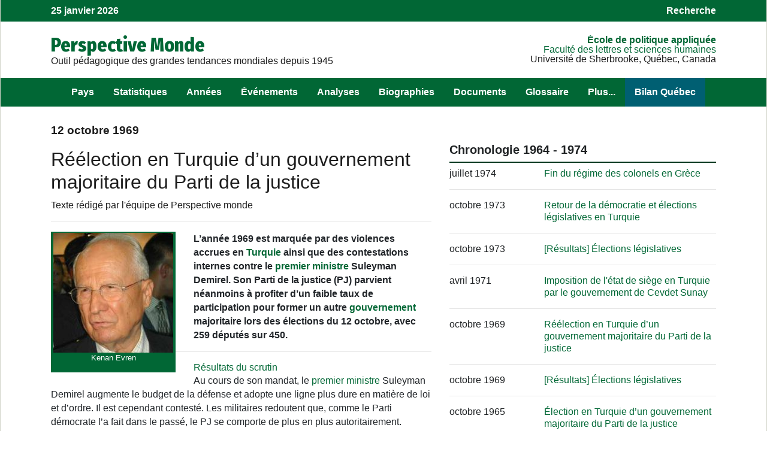

--- FILE ---
content_type: text/html; charset=UTF-8
request_url: https://perspective.usherbrooke.ca/bilan/servlet/BMEve/1825
body_size: 4919
content:
<!DOCTYPE html>
<html lang="fr">
<head id="htmlHead">
  <!-- Google Analytics -->
  <!-- Global site tag (gtag.js) - Google Analytics -->
  <script async src="https://www.googletagmanager.com/gtag/js?id=G-JM8HGQ3EFY"></script>
  <script>
    window.dataLayer = window.dataLayer || [];

    function gtag() {
      dataLayer.push(arguments);
    }
    gtag('js', new Date());

    gtag('config', 'G-JM8HGQ3EFY');

    //Mise à jour du title
    window.addEventListener('titleUpdate', function(e) {
      let titre = document.title || "Perspective Monde";
      if (e.detail !== undefined && e.detail.newTitle !== undefined) {
        titre = e.detail.newTitle || "Perspective Monde";
      } else if (e.newTitle !== undefined) {
        titre = e.newTitle || "Perspective Monde";
      }
      if (typeof ga !== 'undefined') {

        ga('send', 'pageview', {
          location: window.location.href,
          page: location.pathname,
          title: titre
        });
      } else if (typeof gtag !== 'undefined') {
        gtag('event', 'page_view', {
          page_title: titre,
          page_location: window.location.href,
          page_path: location.pathname,
          send_to: 'G-JM8HGQ3EFY'
        });
      }
    });
  </script>
  <!-- End Google Analytics -->

  <meta charset="utf-8">
  <meta name="viewport" content="width=device-width">
  <meta http-equiv="Content-Type" content="text/html; charset=iso-8859-1">
  <link rel='shortcut icon' href='/images/favicon.ico'>
  <!-- Load an icon library to show a hamburger menu (bars) on small screens -->

  <script src="https://ajax.googleapis.com/ajax/libs/jquery/3.5.1/jquery.min.js"></script>
  <script type="text/javascript" src="https://cdn.datatables.net/v/dt/dt-1.10.24/sl-1.3.2/datatables.min.js"></script>
  <script type="text/javascript" src="https://cdn.datatables.net/select/1.3.2/js/dataTables.select.min.js"></script>
  <script type="text/javascript" src="https://cdn.datatables.net/buttons/1.7.0/js/dataTables.buttons.min.js"></script>
  <script type="text/javascript" src="https://cdn.datatables.net/plug-ins/1.10.24/sorting/diacritics-sort.js"></script>
  <script type="text/javascript" src="https://gyrocode.github.io/jquery-datatables-checkboxes/1.2.12/js/dataTables.checkboxes.min.js"></script>

  <link rel="stylesheet" type="text/css" href="https://stackpath.bootstrapcdn.com/bootstrap/4.4.1/css/bootstrap.min.css">
  </script>
  <link rel="stylesheet" type="text/css" href="https://cdn.datatables.net/v/dt/dt-1.10.24/sl-1.3.2/datatables.min.css" />
  <link rel="stylesheet" type="text/css" href="https://cdn.datatables.net/select/1.3.2/css/select.dataTables.min.css" />
  <link rel="stylesheet" type="text/css" href="https://cdn.datatables.net/buttons/1.7.0/css/buttons.dataTables.min.css" />
  <link type="text/css" href="//gyrocode.github.io/jquery-datatables-checkboxes/1.2.12/css/dataTables.checkboxes.css" rel="stylesheet" />
  <link rel="stylesheet" href="https://cdnjs.cloudflare.com/ajax/libs/font-awesome/4.7.0/css/font-awesome.min.css">
  <link rel="stylesheet" type="text/css" href="https://cdnjs.cloudflare.com/ajax/libs/baguettebox.js/1.11.1/baguetteBox.min.css">

  <!-- <script src="https://perspective.usherbrooke.ca/videos/keycloak/keycloak.js"></script>
    <script> window.Keycloak = Keycloak;</script> -->

  <!--<script src="src/index.js" type="module"></script>-->
  <script src="/main.bundle.js" type="module"></script>
  <title id="titleMain">Réélection en Turquie d’un gouvernement majoritaire du Parti de la justice | Evenements | Perspective Monde</title>
  <link rel="canonical" href="https://perspective.usherbrooke.ca/bilan/servlet/BMEve/1825" />  <meta name="description" content="L’année 1969 est marquée par des violences accrues en Turquie ainsi que des contestations internes contre le premier ministre Suleyman Demirel. Son Parti de la justice (PJ) parvient néanmoins à profiter d’un faible taux de participation pour former un autre gouvernement majoritaire lors des élections du 12 octobre, avec 259 députés sur 450.
Date: 12/10/1969" />  
  </head>

<body>
  <div id="page_wrapper"></div>
  <script src="https://cdn.jsdelivr.net/npm/popper.js@1.16.0/dist/umd/popper.min.js" integrity="sha384-Q6E9RHvbIyZFJoft+2mJbHaEWldlvI9IOYy5n3zV9zzTtmI3UksdQRVvoxMfooAo" crossorigin="anonymous"></script>
  <script src="https://stackpath.bootstrapcdn.com/bootstrap/4.4.1/js/bootstrap.min.js" integrity="sha384-wfSDF2E50Y2D1uUdj0O3uMBJnjuUD4Ih7YwaYd1iqfktj0Uod8GCExl3Og8ifwB6" crossorigin="anonymous"></script>
  <script>
    if (window.location.pathname && window.location.pathname.startsWith("/admin")) {
      var loadKeyCloak = document.createElement("script");
      loadKeyCloak.type = "text/javascript";
      loadKeyCloak.src = "https://applis.flsh.usherbrooke.ca/auth/js/keycloak.js";
      document.body.appendChild(loadKeyCloak);
    }
  </script>
</body>

</html>

--- FILE ---
content_type: text/html; charset=UTF-8
request_url: https://perspective.usherbrooke.ca/api/BMEve/?codeEve=1825
body_size: 55079
content:
{"langue":"fr","codePays":"TUR","listeContenuEve":[["TUR",1969,10,12,"R\u00e9\u00e9lection en Turquie d\u2019un gouvernement majoritaire du Parti de la justice","L\u2019ann\u00e9e 1969 est marqu\u00e9e par des violences accrues en Turquie ainsi que des contestations internes contre le premier ministre Suleyman Demirel. Son Parti de la justice (PJ) parvient n\u00e9anmoins \u00e0 profiter d\u2019un faible taux de participation pour former un autre gouvernement majoritaire lors des \u00e9lections du 12 octobre, avec 259 d\u00e9put\u00e9s sur 450.","Au cours de son mandat, le premier ministre Suleyman Demirel augmente le budget de la d\u00e9fense et adopte une ligne plus dure en mati\u00e8re de loi et d\u2019ordre. Il est cependant contest\u00e9. Les militaires redoutent que, comme le Parti d\u00e9mocrate l\u2019a fait dans le pass\u00e9, le PJ se comporte de plus en plus autoritairement. D\u2019autre part, au sein du PJ, Demirel, un lib\u00e9ral sur le plan \u00e9conomique, s\u2019embrouille avec les \u00e9l\u00e9ments conservateurs et agraires, plus proches des traditions islamistes. Par ailleurs, le k\u00e9malisme est remis en question au sein du Parti r\u00e9publicain du peuple (PRP) d\u2019Ismet In\u00f6nu par une figure montante, B\u00fclent Ecevit. Favorable \u00e0 la social-d\u00e9mocratie, celui-ci tient un discours populiste en tentant de ne pas s\u2019\u00e9loigner de sa base. Une scission en r\u00e9sulte, menant \u00e0 la cr\u00e9ation du Parti de la confiance (PC) en mai 1967. Les \u00e9lections l\u00e9gislatives du 12 octobre 1969 surviennent au cours d\u2019une ann\u00e9e mouvement\u00e9e. Elle d\u00e9bute le 6 janvier, alors qu\u2019une manifestation \u00e9tudiante entra\u00eene l\u2019incendie de la voiture de l\u2019ambassadeur des \u00c9tats-Unis, puis atteint un sommet au cours de l\u2019\u00e9t\u00e9. D\u2019autre part, craignant la r\u00e9action des militaires, Demirel abroge la session parlementaire le 29 mai afin d\u2019\u00e9viter l\u2019adoption d\u2019un amendement constitutionnel levant les restrictions \u00e0 la vie publique impos\u00e9es \u00e0 des membres de l\u2019ex-gouvernement d\u2019Adnan Menderes (1950-1960), ex\u00e9cut\u00e9 le 17 septembre 1961. Cependant, cette d\u00e9cision retarde l\u2019adoption d\u2019une loi r\u00e9formant l\u2019\u00e9ducation et les salaires dans ce secteur, entra\u00eenant des manifestations \u00e9tudiantes. Malgr\u00e9 tout, les \u00e9lections du 12 octobre se d\u00e9roulent dans le calme. Profitant d\u2019un faible taux de participation (64,3 %), le PJ forme un gouvernement majoritaire avec 46,5 % des voix et 259 si\u00e8ges sur 450. Le PRP r\u00e9colte pour sa part 27,4 % des voix et 144 si\u00e8ges, et le PC 6,6 % des votes et 15 si\u00e8ges. Les restrictions \u00e9lectorales impos\u00e9es aux ex-leaders d\u00e9mocrates seront lev\u00e9es le 12 novembre.","3451",""]],"nolienselection":"TUR19691012,1","noliensdocument":"","coordonneesImage":[[3451,"","\/bilan\/contributions\/a1bad920070504154040151.jpg","","Kenan Evren",1980,200,200,"jhguay","TUR","Kenan Evren","Kenan Evren",""]],"infoDocument":"","listeComplement":[],"arrGouvernement":[{"pays":"TUR","nomPays":"Turquie","niveau":8,"nomChef":"Cevdet Sunay","nomGVT":"S\u00fcleyman Demirel"}],"dateDebut":"1964","dateFin":"1974","evenementsGeneraux":{"1949_5":[1949,5,5,26,"Cr\u00e9ation du Conseil de l'Europe","Creation of the Council of Europe"],"1955_4":[1955,4,17,48,"Ouverture d'une conf\u00e9rence internationale \u00e0 Bandoeng\r\n","Opening of an International Conference in Bandoeng"],"1960_7":[1960,7,16,66,"Proclamation de l'ind\u00e9pendance de Chypre","Proclamation of Cyprus' Independence"],"1975_8":[1975,8,1,108,"Signature \u00e0 Helsinki d'un accord sur la s\u00e9curit\u00e9 en Europe","Signature of an Agreement on Security in Europe"],"1974_7":[1974,7,23,113,"Fin du r\u00e9gime des colonels en Gr\u00e8ce","End of the Colonels' Regime in Greece"],"1955_2":[1955,2,24,354,"Signature du pacte de Bagdad","Signature of the Baghdad Pact"],"1961_9":[1961,9,30,355,"D\u00e9but des travaux de l'Organisation de coop\u00e9ration et de d\u00e9veloppement \u00e9conomiques","First Session of the Organization for Economic Cooperation and Development"],"1960_5":[1960,5,27,361,"Coup d'\u00c9tat dirig\u00e9 par le g\u00e9n\u00e9ral Cemal G\u00fcrsel en Turquie \r\n\r\n","Overthrow of the Government of Turkey by the Military"],"1996_6":[1996,6,28,364,"Accession de Necmettin Erbakan au poste de premier ministre de la Turquie","Accession of Necmettin Erbakan as Prime Minister of Turkey"],"1964_3":[1964,3,0,638,"Arriv\u00e9e des forces des Nations unies \u00e0 Chypre ","Arrival of United Nations Troops in Cyprus"],"1971_4":[1971,4,26,640,"Imposition de l'\u00e9tat de si\u00e8ge en Turquie par le gouvernement de Cevdet Sunay","State of Siege in Turkey"],"1980_9":[1980,9,12,652,"Renversement du gouvernement de S\u00fcleyman Demirel en Turquie","Government Overthrow in Turkey"],"2007_7":[2007,7,22,744,"\u00c9lection en Turquie du Parti justice et d\u00e9veloppement de Recep Tayyip Erdogan","Elections in Turkey"],"1948_4":[1948,4,16,757,"Cr\u00e9ation de l'Organisation europ\u00e9enne de coop\u00e9ration \u00e9conomique\r\n","Creation of the Organisation for European Economic Co-operation "],"1983_11":[1983,11,6,934,"Tenue d'\u00e9lections l\u00e9gislatives en Turquie","Legislative Elections in Turkey"],"1973_10":[1973,10,14,938,"Retour de la d\u00e9mocratie et \u00e9lections l\u00e9gislatives en Turquie ","Legislative Elections in Turkey"],"1999_8":[1999,8,17,1067,"Tremblement de terre en Turquie","Earthquake in Turkey"],"2011_6":[2011,6,12,1115,"R\u00e9\u00e9lection en Turquie du Parti justice et d\u00e9veloppement de Recep Tayyip Erdogan","Reelection in Turkey of Recep Tayyip Erdogan's Party of Justice and Development"],"2015_6":[2015,6,7,1272,"Tenue d'\u00e9lections l\u00e9gislatives en Turquie","Legislative Elections in Turkey"],"2016_7":[2016,7,16,1383,"\u00c9chec d'une tentative de coup d'\u00c9tat en Turquie","Coup d'\u00c9tat attempt in Turkey"],"2017_4":[2017,4,16,1438,"Tenue d\u2019un r\u00e9f\u00e9rendum constitutionnel en Turquie","Constitutionnal Referendum in Turkey"],"2018_6":[2018,6,24,1565,"R\u00e9\u00e9lection de Recep Tayyip Erdogan \u00e0 la pr\u00e9sidence de la Turquie","Reelection of Recep Tayyip Erdogan as President of Turkey"],"2019_10":[2019,10,9,1685,"Intervention militaire turque dans le nord de la Syrie","Turkish Military Intervention in the Northern Part of Syria "],"1946_7":[1946,7,21,1795,"\u00c9lection en Turquie d\u2019un gouvernement du Parti r\u00e9publicain du peuple majoritaire","Election in Turkey of a Republican People's Party's majority government"],"1950_5":[1950,5,14,1799,"\u00c9lection en Turquie d\u2019un gouvernement du Parti d\u00e9mocrate majoritaire","Election of a majority Democratic Party government in Turkey"],"1957_10":[1957,10,27,1800,"\u00c9lection en Turquie d\u2019un gouvernement du Parti d\u00e9mocrate majoritaire","Election in Turkey of a Democratic Party Majority government"],"1961_10":[1961,10,15,1802,"\u00c9lection en Turquie d\u2019un gouvernement de coalition dirig\u00e9 par le Parti r\u00e9publicain du peuple","Election in Turkey of a Coalition Government led by the Republican People's Party"],"1965_10":[1965,10,10,1803,"\u00c9lection en Turquie d\u2019un gouvernement majoritaire du Parti de la justice","Election in Turkey of a Party of Justice Majority Government"],"1977_6":[1977,6,5,1804,"\u00c9lection en Turquie d\u2019un gouvernement du Parti r\u00e9publicain du peuple minoritaire","Election in Turkey of a Republican People's Party minority government"],"1987_11":[1987,11,29,1808,"R\u00e9\u00e9lection en Turquie d'un gouvernement majoritaire du Parti de la m\u00e8re patrie","Reelection in Turkey of a Motherland Party Majority Government "],"1991_10":[1991,10,20,1809,"\u00c9lection en Turquie d'un gouvernement de coalition dirig\u00e9 par le Parti de la juste voie ","Election in Turkey of a coalition government led by the True Path Party"],"1954_5":[1954,5,2,1810,"R\u00e9\u00e9lection en Turquie d\u2019un gouvernement du Parti d\u00e9mocratique majoritaire","Election in Turkey of a Democratic Party Majority Government"],"1995_12":[1995,12,24,1815,"R\u00e9\u00e9lection en Turquie d'un gouvernement minoritaire du Parti de la juste voie","Reelection in Turkey of a True Path Party Minority Government"],"1999_4":[1999,4,18,1823,"\u00c9lection en Turquie d'un gouvernement de coalition dirig\u00e9 par le Parti de la Gauche d\u00e9mocratique","Election in Turkey of a Government Led by the Democratic Left Party  "],"1969_10":[1969,10,12,1825,"R\u00e9\u00e9lection en Turquie d\u2019un gouvernement majoritaire du Parti de la justice","Reelection in Turkey of a Party of Justice majority government\r\n"],"2002_11":[2002,11,3,1826,"\u00c9lection en Turquie d'un gouvernement majoritaire du Parti pour la justice et le d\u00e9veloppement","Election in Turkey of a Justice and Development Party Majority Government"],"2014_8":[2014,8,10,1830,"\u00c9lection de Recep Tayyip Erdogan \u00e0 la pr\u00e9sidence de la Turquie","Election of Recep Tayyip Erdogan as President of Turkey"],"2015_11":[2015,11,1,1832,"R\u00e9\u00e9lection en Turquie d'un gouvernement majoritaire du Parti de la justice et du d\u00e9veloppement","Reelection in Turkey of a Justice and Development Party majority government"],"2021_7":[2021,7,0,1950,"Record de chaleur historique pour un mois de juillet","Record of the Warmest Month in History"],"2023_2":[2023,2,0,2046,"Tremblements de terre d\u00e9vastateurs en Turquie et en Syrie","Devastating Earthquakes in Turkey and Syria"],"2023_5":[2023,5,28,2055,"R\u00e9\u00e9lection de Recep Tayyip Erdogan \u00e0 la pr\u00e9sidence de la Turquie","Reelection of Recep Tayyip Erdogan as Turkey's President"]},"faitsPolitiquesElectionBasse":{"1950_5":[1950,5,14],"1946_7":[1946,7,21],"1954_5":[1954,5,2],"1957_10":[1957,10,27],"1961_10":[1961,10,15],"1965_10":[1965,10,10],"1969_10":[1969,10,12],"1973_10":[1973,10,14],"1977_6":[1977,6,5],"1983_11":[1983,11,6],"1987_11":[1987,11,29],"1991_10":[1991,10,20],"1995_12":[1995,12,24],"1999_4":[1999,4,18],"2002_11":[2002,11,3],"2007_7":[2007,7,22],"2011_6":[2011,6,12],"2015_6":[2015,6,7],"2015_11":[2015,11,1],"2018_6":[2018,6,24],"2023_5":[2023,5,14]},"faitsPolitiquesElectionPresidentielle":{"0_0":[0,0,0],"2014_8":[2014,8,10],"2018_6":[2018,6,24],"2023_5":[2023,5,14]},"faitsAppartenanceONU":{"1945_10":[1945,10,24,"1"]},"superListeTitreBulletin":[[3420,"\u00c9lections l\u00e9gislatives en Turquie : des alliances qui s\u2019opposent",2023,9],[3347,"Manifestation anti-LGBTQ+ en Turquie : le dilemme turc",2023,1],[3143,"Les loups gris de Turquie : une menace pour l\u2019Europe?",2021,9],[2774,"L'Afrique : une occasion en or pour la Turquie",2019,12],[2670,"Turquie : indispensable dans la gestion de la crise des r\u00e9fugi\u00e9s syriens",2019,2],[2540,"\u00c9lections en Turquie : quel avenir pour le parti pro-kurde?",2018,9],[2501,"Du mouvement dans le paysage m\u00e9diatique turc ",2018,9],[2398,"Une d\u00e9mission \u00e0 saveur de mise \u00e0 pied pour l'ancien premier ministre turc Ahmet Davutoglu",2016,11],[2115,"La purge du pr\u00e9sident Erdogan en Turquie inqui\u00e8te la communaut\u00e9 internationale",2016,10],[2206,"Le G20 face \u00e0 de nombreux enjeux \u00e0 Antalya",2016,2],[1996,"Processus d'adh\u00e9sion de la Turquie au sein de l'Union europ\u00e9enne : entre patience et espoir",2015,11],[1922,"Voyage du pape Fran\u00e7ois en Turquie : une visite historique",2015,1],[1826,"\u00c9lection pr\u00e9sidentielle en Turquie : Erdogan gagne son pari",2014,9],[1534,"Le double malaise turc\r\n",2014,6],[1550,"L'\u00e9volution de l'Islam politique en Turquie",2014,3],[1417,"Turquie et Russie : des alli\u00e9s aux positions divergentes\r\n",2013,2],[1397,"Le miracle turc",2012,2],[790,"Le cas de la Turquie : \u00e0 quand une d\u00e9cision de l'Union europ\u00e9enne ?",2009,1],[650,"Sommet Turquie-Afrique : Ankara est ambitieuse",2008,9],[719,"Rencontre symbolique entre le premier ministre grec et son homologue turc ",2008,2],[533,"Forum d'Ankara : Le Moyen-Orient avait la t\u00eate tourn\u00e9e vers la Turquie",2007,11],[420,"Une voix de la communaut\u00e9 arm\u00e9nienne s'est tue : La libert\u00e9 de presse en deuil\r\n",2007,2],[301,"Visite historique du pape Beno\u00eet XVI en Turquie",2006,12],[214,"D\u00e9c\u00e8s de l'ancien Premier ministre turc Bulent Ecevit\r\n",2006,11],[77,"La Turquie et la Russie inaugurent leur \u00abCourant bleu\u00bb",2005,11],[33,"L'adh\u00e9sion de la Turquie \u00e0 l'Union europ\u00e9enne est un foyer de tension ",2005,10]],"parametresVideo":[],"listePaysMotsMagiques":[["Aruba","ABW"],["Antigua and Barbuda","ATG"],["\u00c9mirats Arabes Unis","ARE"],["Afghanistan","AFG"],["Alg\u00e9rie","DZA"],["Azerba\u00efdjan","AZE"],["Albanie","ALB"],["Arm\u00e9nie","ARM"],["Andorra","AND"],["Angola","AGO"],["American Samoa","ASM"],["Argentine","ARG"],["Australie","AUS"],["Autriche","AUT"],["Anguilla","AIA"],["Bahrain","BHR"],["Barbados","BRB"],["Botswana","BWA"],["Bermuda","BMU"],["Belgique","BEL"],["Bahamas","BHS"],["Bangladesh","BGD"],["Belize","BLZ"],["Bosnie-Herz\u00e9govine","BIH"],["Bolivie","BOL"],["Birmanie","MMR"],["B\u00e9nin","BEN"],["Bi\u00e9lorussie","BLR"],["Solomon Islands","SLB"],["Navassa Island","N\/A"],["Br\u00e9sil","BRA"],["Bhoutan","BTN"],["Bulgarie","BGR"],["Bouvet Island","N\/A"],["Brunei Darussalam","BRN"],["Burundi","BDI"],["Cambodge","KHM"],["Tchad","TCD"],["Sri Lanka","LKA"],["Congo","COG"],["D\u00e9mocratique du Congo","COD"],["Chine","CHN"],["Chili","CHL"],["Cayman Islands","CYM"],["Cocos (Keeling) Islands","CCK"],["Cameroun","CMR"],["Comoros","COM"],["Colombie","COL"],["Northern Mariana Islands","MNP"],["Costa Rica","CRI"],["Centrafricaine (rep)","CAF"],["Cuba","CUB"],["Cape Verde","CPV"],["Cook Islands","COK"],["Cyprus","CYP"],["Tch\u00e8que (R\u00e9p)","CZE"],["Danemark","DNK"],["Djibouti","DJI"],["Dominica","DMA"],["Jarvis Island","N\/A"],["Dominicaine (Rep)","DOM"],["\u00c9quateur","ECU"],["\u00c9gypte","EGY"],["Irlande","IRL"],["Equatorial Guinea","GNQ"],["Estonie","EST"],["\u00c9rythr\u00e9e","ERI"],["Salvador","SLV"],["\u00c9thiopie","ETH"],["French Guiana","GUF"],["Finlande","FIN"],["Fiji","FJI"],["Falkland Islands (Malvinas)","FLK"],["Micronesia, Federated States of","FSM"],["Faroe Islands","FRO"],["French Polynesia","PYF"],["Baker Island","N\/A"],["France","FRA"],["French Southern Territories","ATF"],["Gambie","GMB"],["Gabon","GAB"],["G\u00e9orgie","GEO"],["Ghana","GHA"],["Gibraltar","GIB"],["Grenada","GRD"],["Guernsey","GBR"],["Greenland","GRL"],["Allemagne","DEU"],["Guadeloupe","GLP"],["Guam","GUM"],["Gr\u00e8ce","GRC"],["Guatemala","GTM"],["Guin\u00e9e","GIN"],["Guyana","GUY"],["Autorit\u00e9 palestinienne","PSE"],["Ha\u00efti","HTI"],["Hong Kong, SAR of China","HKG"],["Heard Island and Mcdonald Islands","N\/A"],["Honduras","HND"],["Howland Island","N\/A"],["Croatie","HRV"],["Hongrie","HUN"],["Iceland","ISL"],["Indon\u00e9sie","IDN"],["Man, Isle of","GBR"],["Inde","IND"],["British Indian Ocean Territory","IOT"],["Clipperton Island","N\/A"],["Iran","IRN"],["Isra\u00ebl","ISR"],["Italie","ITA"],["C\u00f4te-d'Ivoire","CIV"],["Irak","IRQ"],["Japon","JPN"],["Jersey","GBR"],["Jama\u00efque","JAM"],["Jan Mayen","N\/A"],["Jordanie","JOR"],["Johnston Atoll","N\/A"],["Kenya","KEN"],["Kirghizstan","KGZ"],["Cor\u00e9e du Nord","PRK"],["Kiribati","KIR"],["Cor\u00e9e du Sud","KOR"],["Christmas Island","CXR"],["Kowe\u00eft","KWT"],["Kazakhstan","KAZ"],["Laos","LAO"],["Liban","LBN"],["Lettonie","LVA"],["Lituanie","LTU"],["Lib\u00e9ria","LBR"],["Slovaquie","SVK"],["Palmyra Atoll","N\/A"],["Liechtenstein","LIE"],["Lesotho","LSO"],["Luxembourg","LUX"],["Libye","LBY"],["Madagascar","MDG"],["Martinique","MTQ"],["Macau, SAR of China","MAC"],["Moldavie","MDA"],["Mayotte","MYT"],["Mongolie","MNG"],["Montserrat","MSR"],["Malawi","MWI"],["Mac\u00e9doine","MKD"],["Mali","MLI"],["Monaco","MCO"],["Maroc","MAR"],["Maurice","MUS"],["Midway Islands","N\/A"],["Mauritanie","MRT"],["Malta","MLT"],["Oman","OMN"],["Maldives","MDV"],["Montenegro","YUG"],["Mexique","MEX"],["Malaisie","MYS"],["Mozambique","MOZ"],["New Caledonia","NCL"],["Norfolk Island","NFK"],["Niger","NER"],["Vanuatu","VUT"],["Nigeria","NGA"],["Pays-Bas","NLD"],["Norv\u00e8ge","NOR"],["N\u00e9pal","NPL"],["Nauru","NRU"],["Suriname","SUR"],["Netherlands Antilles","ANT"],["Nicaragua","NIC"],["Nouvelle-Z\u00e9lande","NZL"],["Paraguay","PRY"],["Pitcairn Islands","PCN"],["P\u00e9rou","PER"],["Paracel Islands","N\/A"],["Spratly Islands","N\/A"],["Pakistan","PAK"],["Pologne","POL"],["Panama","PAN"],["Portugal","PRT"],["Papouasie-Nouvelle-Guin\u00e9e","PNG"],["Palau","PLW"],["Guin\u00e9e-Bissau","GNB"],["Qatar","QAT"],["R\u00e9union","REU"],["Marshall Islands","MHL"],["Roumanie","ROM"],["Philippines","PHL"],["Puerto Rico","PRI"],["Russie","RUS"],["Rwanda","RWA"],["Arabie Saoudite","SAU"],["Saint Pierre and Miquelon","SPM"],["Saint Kitts and Nevis","KNA"],["Seychelles","SYC"],["Afrique du Sud","ZAF"],["S\u00e9n\u00e9gal","SEN"],["Saint Helena","SHN"],["Slov\u00e9nie","SVN"],["Sierra Leone","SLE"],["San Marino","SMR"],["Singapour","SGP"],["Somalie","SOM"],["Espagne","ESP"],["Serbie","YUG"],["Saint Lucia","LCA"],["Soudan","SDN"],["Svalbard","SJM"],["Su\u00e8de","SWE"],["South Georgia and the South Sandwich Islands","SGS"],["Syrie","SYR"],["Suisse","CHE"],["Trinit\u00e9-et-Tobago","TTO"],["Tromelin Island","N\/A"],["Tha\u00eflande","THA"],["Tadjikistan","TJK"],["Turks and Caicos Islands","TCA"],["Tonga","TON"],["Togo","TGO"],["Sao Tome and Principe","STP"],["Tunisie","TUN"],["Turquie","TUR"],["Tuvalu","TUV"],["Taiwan","TWN"],["Turkm\u00e9nistan","TKM"],["Tanzanie","TZA"],["Ouganda","UGA"],["Royaume-Uni","GBR"],["Ukraine","UKR"],["Burkina Faso","BFA"],["Uruguay","URY"],["Ouzb\u00e9kistan","UZB"],["Saint Vincent and the Grenadines","VCT"],["Venezuela","VEN"],["Virgin Islands, British","VGB"],["Vi\u00eat Nam","VNM"],["Virgin Islands, U.S.","VIR"],["Namibie","NAM"],["Autorit\u00e9 palestinienne","PSE"],["Wallis and Futuna","WLF"],["Western Sahara","ESH"],["Wake Island","N\/A"],["Samoa","WSM"],["Swaziland","SWZ"],["Y\u00e9men","YEM"],["Zambie","ZMB"],["Zimbabwe","ZWE"],["\u00c9tats-Unis","USA"],["Canada","CAN"]],"listeMotsMagiques":[["ordre du jour politique",1463],["anarchisme",1464],["anarchiste",1465],["aristocratie",1466],["aristocratique",1467],["autorit\u00e9",1468],["bicam\u00e9ralisme",1469],["bicam\u00e9ral",1470],["bourgeoisie",1471],["bourgeoise",1472],["capitalisme",1473],["capitaliste",1474],["capitalistes",1475],["charisme",1476],["charte",1477],["Charte",1478],["conf\u00e9d\u00e9ration",1479],["Conf\u00e9d\u00e9ration",1480],["conf\u00e9d\u00e9ral",1481],["constitution",1482],["Constitution",1483],["putsch",1484],["d\u00e9claration",1486],["d\u00e9mocratie",1487],["d\u00e9mocraties",1488],["d\u00e9mocratique",1489],["d\u00e9mocratisation",1490],["dictature",1491],["\u00c9tat politique",1492],["\u00c9tat de droit",1493],["pouvoir ex\u00e9cutif",1494],["gouvernement",1495],["urgence",1496],["extr\u00eame droite",1497],["extr\u00eame gauche",1498],["fascisme",1499],["f\u00e9d\u00e9ration",1500],["F\u00e9d\u00e9ration",1501],["f\u00e9d\u00e9ral",1502],["f\u00e9minisme",1503],["f\u00e9ministe",1504],["Habeas corpus",1505],["gouvernement minoritaire",1506],["lib\u00e9ralisme",1507],["Lib\u00e9ralisme",1508],["marxisme",1509],["marxiste",1510],["mondialisation",1511],["monarchie",1512],["nationalisme",1513],["nation politique",1514],["nationalit\u00e9",1515],["th\u00e9ocratie",1516],["tiers-mondisme",1517],["tiers-mondiste",1518],["syst\u00e8me \u00e9lectoral uninominal majoritaire",1519],["scrutin majoritaire",1520],["syst\u00e8me \u00e9lectoral proportionnel",1521],["mode de scrutin proportionnel",1522],["syst\u00e8me proportionnel",1523],["scrutin proportionnel",1524],["mode proportionnel",1525],["suffrage universel",1526],["s\u00e9paration des pouvoirs",1528],["collaboration des pouvoirs",1529],["r\u00e9volution",1530],["r\u00e9gime totalitaire",1531],["totalitarisme",1532],["r\u00e9gime pr\u00e9sidentiel",1533],["r\u00e9gime parlementaire",1534],["parlementarisme",1535],["R\u00e9publique",1536],["royaume",1538],["communiqu\u00e9",1539],["nazisme",1540],["nazi",1541],["pr\u00e9sident",1542],["Pr\u00e9sident",1543],["premier ministre",1544],["Premier ministre",1545],["Union des r\u00e9publiques socialistes sovi\u00e9tiques",1547],["URSS",1548],["Union sovi\u00e9tique",1549],["blocus",1550],["\u00e9conomie de march\u00e9",1551],["\u00e9conomie lib\u00e9rale",1552],["\u00e9conomies de march\u00e9",1553],["ALENA",1554],["Accord de libre \u00e9change nord-am\u00e9ricain",1555],["zone de libre-\u00e9change",1556],["libre \u00e9change",1557],["libre-\u00e9change",1558],["Parti communiste",1559],["partis communistes",1560],["parti communiste",1561],["\u00c9tat unitaire",1562],["observateur",1563],["organisation internationale",1564],["organisation non gouvernementale",1565],["ONG",1566],["ambassadeur",1567],["ambassadeur",1568],["ambassade",1569],["ambassades",1570],["haut-commissaire",1571],["immunit\u00e9",1572],["r\u00e9f\u00e9rendum",1574],["gouvernement de coalition",1575],["travailliste",1576],["conservatisme",1577],["conservateur",1578],["conservatrice",1579],["conservatisme",1580],["Conseil de s\u00e9curit\u00e9",1581],["Maison-Blanche",1582],["superpuissance",1583],["terrorisme",1584],["terroriste",1585],["social-d\u00e9mocratie",1586],["trait\u00e9",1587],["convention",1588],["Accord",1589],["Convention",1590],["Pacte",1591],["pacte",1592],["guerre civile",1593],["guerre de lib\u00e9ration",1594],["OTAN",1595],["guerre froide",1597],["Pacte de Varsovie",1598],["souverainet\u00e9",1599],["\u00e9conomie planifi\u00e9e",1604],["interventionnisme",1605],["interventionniste",1606],["centre gauche",1607],["centre droit",1608],["n\u00e9olib\u00e9ralisme",1609],["n\u00e9o-lib\u00e9ral",1610],["parti socialiste",1611],["Partis socialistes",1612],["parti socialiste",1613],["apartheid",1617],["islamisme",1618],["leadership",1619],["n\u00e9gociation",1620],["Sionisme",1622],["g\u00e9nocide",1623],["diaspora",1627],["parti politique",1628],["pouvoir l\u00e9gislatif",1629],["parlement",1630],["soci\u00e9t\u00e9 civile",1631],["groupe de pression",1632],["socialisme",1633],["r\u00e9gime semi-pr\u00e9sidentiel",1634],["communisme",1635],["syndicat",1636],["pouvoir judiciaire",1637],["capital social",1676],["populisme",1683],["D\u00e9pendance ",1685],["Firme multinationale",1686],["Ing\u00e9rence",1687],["Mission de paix",1688],["Multilat\u00e9ralisme",1689],["protectionnisme",1690],["R\u00e9alisme politique",1691],["libre-\u00e9change",1693],["\u00c9tat-providence",1694],["distorsion \u00e9lectorale",1699],["gouvernance",1706],["r\u00e9cession",1707],["S\u00e9nat",1708],["imp\u00e9rialisme",1993],["\u00c9lite",2104],["Junte",2105],["Patronat",2106],["N\u00e9o-colonialisme",2107],["Cour supr\u00eame",2108],["gaz \u00e0 effet de serre",2109],["empreinte carbone",2111],["\u00e9coblanchiment",2112],["taxe carbone",2113]],"listeDocumentsMagiques":[["Charte des Nations unies",1411],["Rapport secret  de Khrouchtchev",1412],["Plan Marshall",1437],["Discours sur la construction de l'Europe",1438],["Discours d'\u00c9pinal",1439],["Trait\u00e9 de l'Atlantique Nord",1440],["Proclamation de l'\u00c9tat isra\u00e9lien",1441],["Discours du pr\u00e9sident am\u00e9ricain sur la crise de Cuba",1442],["Charte nationale palestinienne",1443],["J'ai fait un r\u00eave",1444],["L'imp\u00e9rialisme am\u00e9ricain est un tigre de papier",1445],["Message du Dala\u00ef Lama sur le Tibet",1446],["Discours de l'ind\u00e9pendance",1447],["Un rideau de fer est descendu",1448],["Notre guerre au terrorisme",1449],["Acte final d'Helsinki",1450],["La Terre et l'humanit\u00e9 sont en p\u00e9ril",1451],["Fin de la lutte arm\u00e9e en Irlande",1452],["Nouvel ordre mondial",1453],["Un autre monde est possible - Manifeste de Porto Alegre",1454],["La fin d'une Europe coup\u00e9e en deux",1455],["Rapport Kennan",1456],["Rapport Jdanov",1457],["Conf\u00e9rence afro-asiatique de Bandoeng",1458],["D\u00e9claration de Rio sur l'environnement et le d\u00e9veloppement",1459],["Lettre encyclique Pacem in Terris",1460],["Je vous ai compris... (sur la question alg\u00e9rienne)",1462],["D\u00e9claration universelle des droits de l'Homme",1527],["Convention de Vienne sur les relations diplomatiques",1573],["R\u00e9solutions 1559 et 1701 du Conseil de s\u00e9curit\u00e9 des Nations Unies sur le Liban",1614],["Accords d'Oslo",1616],["Accord de paix ferme et durable",1621],["Trait\u00e9 sur la non-prolif\u00e9ration des armes nucl\u00e9aires (TNP)",1626],["Discours de Bayeux",1638],["Foi, Raison et Universit\u00e9:  souvenirs et r\u00e9flexions",1639],["S\u00e9curit\u00e9 et coop\u00e9ration en Europe",1640],["Pour la construction en grand d'une soci\u00e9t\u00e9 au niveau de vie relativement ais\u00e9 ...",1641],["Perestro\u00efka et politique ext\u00e9rieure de l'URSS",1642],["Id\u00e9e socialiste et perestro\u00efka r\u00e9volutionnaire",1643],["La Maison commune europ\u00e9enne",1644],["De la juste solution des contradictions au sein du peuple",1645],["Statut de Berlin selon le pr\u00e9sident des \u00c9tats-Unis",1646],["Je suis un Berlinois",1647],["Guerre en Irak: justification de l'intervention am\u00e9ricaine",1648],["Fondation de l'UMP (Union pour un mouvement populaire)",1649],["Great Polemic - A Proposal Concerning the General Line of the International Communist Movement",1650],["Great Polemic - Letters between Communist Party of the Soviet Union and Communist Party of China",1651],["Circulaire du 16 mai",1652],["R\u00e9volution de l'Op\u00e9ra de P\u00e9kin",1653],["We choose to go to the Moon",1654],["Accords de Yalta",1655],["Dernier discours du premier ministre isra\u00e9lien",1656],["D\u00e9claration du procureur am\u00e9ricain \u00e0 l'ouverture du proc\u00e8s de Nuremberg",1657],["Statut du tribunal de Nuremberg",1658],["Verdict du proc\u00e8s de Nuremberg",1659],["Principes du droit international consacr\u00e9s par le statut du tribunal de Nuremberg",1660],["Statut de Rome de la Cour p\u00e9nale internationale (extraits)",1661],["Convention relative aux droits de l'enfant",1662],["Accords d'\u00c9vian",1663],["Accord instituant l'Organisation mondiale du commerce (OMC)",1664],["L'histoire nous appartient, c'est le peuple qui la fait",1665],["Quaranti\u00e8me anniversaire de la r\u00e9volution cubaine",1666],["La solidarit\u00e9 socialiste",1667],["Le pr\u00e9sident am\u00e9ricain est un diable",1668],["Entente sur le d\u00e9sarmement nucl\u00e9aire de la Cor\u00e9e du Nord",1669],["La France est menac\u00e9e de dictature",1670],["Hommage \u00e0 Jean Moulin, r\u00e9sistant fran\u00e7ais",1671],["Le peuple fran\u00e7ais est l'ami du peuple d'Isra\u00ebl",1672],["La nationalisation du Canal de Suez",1673],["Proclamation d'ind\u00e9pendance de l'\u00c9tat indien",1674],["Resolution de Khartoum",1675],["Discours de cl\u00f4ture du concile Vatican II",1678],["Th\u00e9ologie politique, engag\u00e9e en faveur des pauvres",1679],["Le d\u00e9clin du courage",1680],["Lettre encyclique Populorum Progressio",1681],["Sur les Accords de Gen\u00e8ve",1682],["Les \u00c9tats-Unis et la guerre du Vi\u00eat Nam",1684],["Ni la guerre ni Saddam",1692],["La question raciale, la Convention et la victoire",1695],["Un nouveau d\u00e9part, discours prononc\u00e9 \u00e0 l'Universit\u00e9 du Caire",1696],["Allocution du pr\u00e9sident am\u00e9ricain lors de son acceptation du prix Nobel de la paix",1698],["Charte 08",1700],["Manifeste des 343",1702],["Discours du pr\u00e9sident \u00e9gyptien devant la Knesset",1704],["Appel pour les sans-abri de l'hiver 1954 ",1705],["Discours sur l'intervention militaire am\u00e9ricaine en R\u00e9publique dominicaine",1713],["L'appel de Stockholm",1714],["Dernier message du pr\u00e9sident d\u00e9missionnaire aux S\u00e9n\u00e9galais ",1715],["Discours sur la peine de mort en France",1716],["Discours du pr\u00e9sident du Conseil de gouvernement de la Guin\u00e9e fran\u00e7aise \u00e0 l'approche du r\u00e9f\u00e9rendum ",1717],["Programme des Black Panthers",1718],["Manifeste Russell-Einstein",1719],["Communiqu\u00e9 final de la Conf\u00e9rence de Potsdam",1720],["D\u00e9claration d'assistance r\u00e9ciproque et de solidarit\u00e9 am\u00e9ricaine",1721],["Charte de la Ligue arabe",1722],["Acte de capitulation de l'Allemagne sign\u00e9 \u00e0 Reims",1723],["Acte de capitulation de l'Allemagne sign\u00e9 \u00e0 Berlin",1724],["Discours de capitulation de l'empereur du Japon",1725],["Discours du pr\u00e9sident de l'Organisation de la Palestine aux Nations unies",1726],["D\u00e9claration d'ind\u00e9pendance de la R\u00e9publique d\u00e9mocratique du Viet-nam",1727],["Discours de Brest sur l'avenir politique de la France ",1728],["Constitution indon\u00e9sienne du 18 ao\u00fbt 1945 ",1729],["Premier discours du nouveau premier ministre travailliste britannique \u00e0 la Chambre des communes",1730],["Rapport de la Commission d'enqu\u00eate sur les \u00e9v\u00e9nements de Constantine ",1731],["Le pacte de Bagdad",1732],["Trait\u00e9 r\u00e9tablissant une Autriche ind\u00e9pendante et d\u00e9mocratique",1733],["Manifeste des 121 ",1734],["Le pacte de Varosvie",1735],["Discours du premier ministre du Royaume-Uni ",1736],["Lettre du pr\u00e9sident des \u00c9tats-Unis au pr\u00e9sident du Conseil sovi\u00e9tique",1737],["Discours du pape devant les Nations unies",1738],["Discours t\u00e9l\u00e9vis\u00e9 pr\u00e9\u00e9lectoral du pr\u00e9sident de la R\u00e9publique fran\u00e7aise",1739],["Discours inaugural du pr\u00e9sident des Philippines",1740],["Acte d'ind\u00e9pendance de la Gambie",1741],["D\u00e9claration de Tashkent",1742],["Discours du pr\u00e9sident des \u00c9tats-Unis \u00e0 la suite des \u00e9meutes de Watts",1743],["La d\u00e9claration de Delano",1744],["Discours d'investitiure du premier pr\u00e9sident noir de l'Afrique du Sud",1745],["Manifeste politique",1746],["La d\u00e9claration de Sharon",1748],["Constitution de la R\u00e9publique populaire du Kampuch\u00e9a",1749],["D\u00e9claration finale du Sommet de Rambouillet",1750],["Discours du roi du Maroc sur la Marche verte",1751],["Accord d'Alvor sur l'ind\u00e9pendance de l'Angola",1752],["Lettre du gouverneur-g\u00e9n\u00e9ral d'Australie expliquant le changement de premier ministre",1753],["Articles de la Constitution indienne relatifs \u00e0 l'\u00e9tat d'urgence",1754],["Pr\u00e9ambule de la Constitution de la Papouasie-Nouvelle-Guin\u00e9e",1755],["D\u00e9claration universelle des droits des malades du sida et des s\u00e9ropositifs",1756],["Extrait du discours du nouveau secr\u00e9taire g\u00e9n\u00e9ral du Parti communiste sovi\u00e9tique",1757],["Discours du pr\u00e9sident des \u00c9tats-Unis devant le Congr\u00e8s au sujet du Sommet de Gen\u00e8ve",1758],["D\u00e9claration conjointe sur le Sommet de Gen\u00e8ve",1759],["Conv. (1) de Gen\u00e8ve pour l'am\u00e9lioration du sort des bless\u00e9s et des malades dans les forces arm\u00e9es",1760],["Convention (II) de Gen\u00e8ve pour l'am\u00e9lioration du sort des bless\u00e9s, des malades et des naufrag\u00e9s  ",1761],["Convention (III) de Gen\u00e8ve relative au traitement des prisonniers de guerre",1762],["Convention (IV) de Gen\u00e8ve relative \u00e0 la protection des personnes civiles en temps de guerre",1764],["Ordonnance sur le diff\u00e9rend frontalier Burkina Faso\/Mali",1765],["Discours du pr\u00e9sident de la France \u00e0 la suite du putsch de quatre g\u00e9n\u00e9raux en Alg\u00e9rie",1766],["Discours du pr\u00e9sident fran\u00e7ais sur une \u00e9ventuelle \u00e9lection pr\u00e9sidentielle au suffrage universel ",1767],["Discours d'investiture du pr\u00e9sident de la R\u00e9publique fran\u00e7aise",1768],["Constitution de la IVe R\u00e9publique en France",1769],["Discours d'investiture du pr\u00e9sident de la R\u00e9publique fran\u00e7aise",1770],["Manifeste de la Fraction Arm\u00e9e rouge",1771],["Le massacre de la prison de Serkadji",1772],["D\u00e9claration de Beijing",1773],["Accord g\u00e9n\u00e9ral pour la paix en Bosnie-Herz\u00e9govine",1774],["Discours du chef du Parti travailliste britannique",1775],["Hom\u00e9lie de la messe inaugurale du nouveau pape de l'\u00c9glise catholique romaine",1776],["Premier discours du premier ministre travailliste r\u00e9\u00e9lu au Royaume-Uni",1777],["Pr\u00e9ambule du nouveau projet de Constitution europ\u00e9enne",1778],["Pr\u00e9ambule de la nouvelle Constitution du Swaziland",1779],["R\u00e9action du pr\u00e9sident des \u00c9tats-Unis \u00e0 l'ouragan Katrina",1780],["Ensemble contre le nouveau totalitarisme",1781],["Discours du pr\u00e9sident de la R\u00e9publique sur les \u00e9meutes dans les banlieues",1782],["Manifeste des 8 engagements du Parti lib\u00e9ral d\u00e9mocrate pour transformer le Japon ",1783],["I Believe Only in the Power of the People",1784],["Discours d'ouverture de la premi\u00e8re s\u00e9ance pl\u00e9ni\u00e8re de l'Assembl\u00e9e g\u00e9n\u00e9rale des Nations unies",1785],["Principes fondamentaux de la Constitution de la R\u00e9publique italienne",1786],["Discours de la femme du pr\u00e9sident argentin sur le vote des femmes ",1787],["Programme du premier gouvernement de la R\u00e9publique populaire d'Albanie",1788],["Discours d'investiture du nouveau pr\u00e9sident du Conseil en France",1789],["Protocole d'accord entre la France et la Tunisie",1790],["R\u00e9solution-programme en 16 points de la jeunesse hongroise",1791],["Discours inaugural du pr\u00e9sident des \u00c9tats-Unis (The Price of Peace)",1792],["Discours du pr\u00e9sident du Comit\u00e9 international olympique",1793],["Unis nous r\u00e9sistons",1794],["Discours du pr\u00e9sident ghan\u00e9en lors de l'inauguration du barrage de la Haute-Volta",1795],["La France quitte l'OTAN ",1796],["Discours de Phnom Penh",1797],["Manifeste \u00ab Time for Decision \u00bb",1798],["Manifeste de la National Organization for Women",1799],["Acte d'ind\u00e9pendance de la Guyane britannique",1800],["Acte d'ind\u00e9pendance du Botswana",1801],["Discours du nouveau chancelier de la R\u00e9publique f\u00e9d\u00e9rale d'Allemagne au Bundestag",1802],["Acte d'ind\u00e9pendance du Lesotho",1803],["Pr\u00e9ambule et principes fondamentaux de la Constitution portugaise ",1804],["Discours \u00e0 la Knesset du premier ministre isra\u00e9lien sur le raid d'Entebbe",1805],["D\u00e9voilement du plan d'aust\u00e9rit\u00e9 du premier ministre fran\u00e7ais ",1806],["Discours du nouveau chancelier de la R\u00e9publique f\u00e9d\u00e9rale d'Allemagne",1807],["Discours inaugural du nouveau pr\u00e9sident des \u00c9tats-Unis",1808],["Programme en 10 points du Mouvement national de r\u00e9sistance ougandais",1809],["Constitution de Ha\u00efti",1810],["D\u00e9claration de Qu\u00e9bec",1811],["Discours inaugural de la nouvelle pr\u00e9sidente des Philippines",1812],["Discours du pr\u00e9sident des \u00c9tats-Unis apr\u00e8s le bombardement de la Libye",1813],["Discours du nouveau premier ministre de la R\u00e9publique fran\u00e7aise",1814],["Discours du secr\u00e9taire g\u00e9n\u00e9ral du PCUS sur l'incident de Tchernobyl",1815],["D\u00e9claration politique de la Conf\u00e9d\u00e9ration des nations indig\u00e8nes de l'\u00c9quateur",1816],["Hommage posthume au pr\u00e9sident du Mozambique, Samora Machel",1817],["Discours du pr\u00e9sident fran\u00e7ais \u00e0 Ramallah, en Palestine",1818],["Discours du pr\u00e9sident des \u00c9tats-Unis sur la situation en Asie du Sud-Est",1819],["D\u00e9claration de Rome sur la s\u00e9curit\u00e9 alimentaire mondiale",1820],["Discours inaugural du nouveau pr\u00e9sident du Sierra Leone",1821],["Constitution du Niger",1822],["Accord d'Abuja",1823],["Cessez-le-feu entre le gouvernement du Sierra Leone et le Front r\u00e9volutionnaire uni",1824],["Discours inaugural du pr\u00e9sident des \u00c9tats-Unis",1825],["Discours de l'\u00e9tat de l'Union du pr\u00e9sident des \u00c9tats-Unis",1826],["Discours inaugural de la pr\u00e9sidente du Liberia",1827],["Discours du premier ministre isra\u00e9lien sur le conflit dans le sud du Liban",1828],["Discours de l'\u00c9tat de la Nation",1829],["Feuille de route sur un r\u00e8glement du conflit isra\u00e9lo-palestinien",1830],["Vision pour un Congo nouveau",1831],["Discours du pr\u00e9sident br\u00e9silien apr\u00e8s sa victoire \u00e9lectorale",1832],["R\u00e9action du pr\u00e9sident des \u00c9tats-Unis \u00e0 la pendaison de Saddam Hussein",1833],["Discours du nouveau premier ministre canadien sur le f\u00e9d\u00e9ralisme d'ouverture",1834],["Discours du pr\u00e9sident br\u00e9silien devant les Nations unies sur la faim dans le monde ",1835],["Discours de la premi\u00e8re pr\u00e9sidente de la Chambre des repr\u00e9sentants aux \u00c9tats-Unis",1836],["Discours de la pr\u00e9sidente du Chili devant le Congr\u00e8s argentin",1837],["Constitution du Japon",1838],["Annonce d'une aide \u00e9conomique am\u00e9ricaine \u00e0 la Gr\u00e8ce et \u00e0 la Turquie",1839],["Trait\u00e9 interam\u00e9ricain d'assistance r\u00e9ciproque",1840],["Proclamation au peuple alg\u00e9rien",1841],["Discours prononc\u00e9 lors de l'ind\u00e9pendance du Ghana ",1842],["Discours du chancelier allemand lors de la signature des trait\u00e9s de Rome",1843],["Discours \u00e9lectoral du chef du Parti progressiste-conservateur canadien",1844],["D\u00e9claration de Berlin sur la r\u00e9unification allemande",1845],["Discours du pr\u00e9sident am\u00e9ricain sur le complexe militaro-industriel",1846],["Discours du pr\u00e9sident de la R\u00e9publique fran\u00e7aise \u00e0 l'h\u00f4tel de ville de Montr\u00e9al",1847],["Discours du premier ministre fran\u00e7ais \u00e0 l'approche des \u00e9lections l\u00e9gislatives",1848],["Discours du pr\u00e9sident \u00e9gyptien \u00e0 l'approche de la guerre des Six jours ",1849],["D\u00e9claration d'ind\u00e9pendance du Biafra",1850],["R\u00e9solution 242",1851],["Dernier discours de la premi\u00e8re ministre indienne",1852],["True Liberation of Women",1853],["D\u00e9claration de Bangkok",1854],["Encyclique Humanae Vitae",1855],["Discours du pr\u00e9sident des \u00c9tats-Unis lors de la signature du trait\u00e9 sur le canal de Panama",1856],["Rapport du XIe Congr\u00e8s",1857],["Discours d'acceptation du prix Nobel de la Paix",1858],["Manifeste du Parti du peuple pakistanais",1859],["Mr. Gorbachev, tear down this wall !",1860],["Constitution des Philippines",1861],["Accords d'Esquipulas II",1862],["Avant-propos du Rapport Brundtland sur l'environnement",1863],["Discours de la premi\u00e8re ministre britannique ",1864],["La patrie ou la mort",1865],["Discours t\u00e9l\u00e9vis\u00e9 \u00e0 la nation sur l'affaire Iran-Contra",1866],["Trait\u00e9 sur l'\u00e9limination des missiles de port\u00e9e courte ou interm\u00e9diaire",1867],["Dernier discours du Secr\u00e9taire g\u00e9n\u00e9ral des Nations unies en poste",1868],["Annonce de la dissolution de l'Assembl\u00e9e nationale par le pr\u00e9sident fran\u00e7ais",1869],["Discours inaugural du nouveau pr\u00e9sident iranien",1870],["Discours du nouveau premier ministre travailliste au Royaume-Uni",1871],["Discours du pr\u00e9sident iranien devant la Conf\u00e9rence du sommet islamique",1872],["Discours sur le 50e anniversaire de la D\u00e9claration des droits de l'Homme",1873],["Discours du premier ministre canadien sur l'interdiction des mines antipersonnel",1874],["Discours prononc\u00e9 lors de la r\u00e9trocession de Hong Kong \u00e0 la Chine",1875],["Rapport pr\u00e9sent\u00e9 au XVe congr\u00e8s du Parti communiste chinois",1876],["Discours inaugural du nouveau Secr\u00e9taire g\u00e9n\u00e9ral des Nations unies",1877],["Discours du nouveau premier ministre d'Irlande du Nord",1878],["Discours du nouveau chef du Parti travailliste britannique",1879],["Discours du futur premier ministre travailliste d'Australie",1880],["R\u00e9sum\u00e9 de la pr\u00e9sidence du Sommet de Heiligendamm",1881],["Discours du pr\u00e9sident tunisien en r\u00e9action aux protestations nationales",1882],["En quoi consiste notre mouvement",1883],["Discours d'acceptation du prix Nobel de la Paix",1884],["Rapport pr\u00e9sent\u00e9 au XVIIe congr\u00e8s du Parti communiste chinois",1885],["Discours du pr\u00e9sident russe sur la s\u00e9curit\u00e9",1886],["Plan d'action de la Conf\u00e9rence de Bali sur les changements climatiques",1887],["My Fast as Protest (Mon je\u00fbne comme protestation)",1888],["Accord de Panglong",1889],["Discours du secr\u00e9taire g\u00e9n\u00e9ral du PC sovi\u00e9tique sur le trait\u00e9 finno-sovi\u00e9tique",1890],["Trait\u00e9 de Bruxelles",1891],["Discours inaugural du pr\u00e9sident des \u00c9tats-Unis",1892],["Charte de l'Organisation des \u00c9tats am\u00e9ricains",1893],["Sur la question nationale et le patriotisme social",1894],["Discours inaugural de la campagne \u00e9lectorale au Canada",1895],["Constitution de la Ve R\u00e9publique en France",1896],["Message d'accueil au vice-pr\u00e9sident des \u00c9tats-Unis \u00e0 son retour d'Am\u00e9rique du Sud",1897],["Constitution de la Guin\u00e9e",1898],["Quand la France s'ennuie...",1899],["\"I've Been to the Mountaintop\"",1900],["Sur la guerre qui ne peut \u00eatre gagn\u00e9e au Vietnam",1901],["Lettre du prix Nobel de litt\u00e9rature au journal La Pravda",1902],["Discours prononc\u00e9 \u00e0 la suite de l'assassinat de Martin Luther King",1903],["Discours du tr\u00f4ne du nouveau gouvernement canadien",1904],["Discours inaugural du pr\u00e9sident des \u00c9tats-Unis",1905],["Manuel du gu\u00e9rillero urbain",1906],["Discours du candidat d\u00e9mocrate \u00e0 la pr\u00e9sidence des \u00c9tats-Unis",1907],["\"Il n'y a plus d'\u00c9tat\"",1908],["Constitution du Swaziland",1909],["Message du pr\u00e9sident de la France en vue des \u00e9lections l\u00e9gislatives",1910],["Trait\u00e9 de paix et d'amiti\u00e9",1911],["Discours radiophonique du nouveau pape de l'\u00c9glise catholique romaine",1912],["Accord de camp David",1913],["Constitution de l'Espagne",1914],["Discours d'investiture du pr\u00e9sident de la R\u00e9publique fran\u00e7aise",1915],["Conclusion d'une Commission sur l'\u00e9chouement de l'Amoco-Cadiz",1916],["Discours inaugural du nouveau pr\u00e9sident du Mexique",1917],["R\u00e9solution 598 sur le conflit entre l'Iran et l'Irak",1918],["Discours inaugural du pr\u00e9sident des \u00c9tats-Unis",1919],["D\u00e9claration d'ind\u00e9pendance de l'\u00c9tat de Palestine",1920],["Manifeste pour la paix en Angola",1921],["Accord du Vendredi saint sur l'Irlande du Nord",1922],["Discours t\u00e9l\u00e9vis\u00e9 du pr\u00e9sident indon\u00e9sien",1923],["Discours du pr\u00e9sident de la Banque centrale europ\u00e9enne",1924],["Discours du nouveau pr\u00e9sident cubain devant l'Assembl\u00e9e nationale",1925],["Discours du chancelier allemand lors du 40e anniversaire du d\u00e9barquement en Normandie",1926],["Discours du premier ministre pakistanais apr\u00e8s l'explosion d'une bombe atomique",1927],["Accords de Wye Plantation",1928],["Accord de partage du pouvoir au Kenya",1929],["Discours-programme du nouveau pr\u00e9sident russe devant l'Assembl\u00e9e f\u00e9d\u00e9rale",1930],["Discours inaugural du pr\u00e9sident du Zimbabwe devant le Parlement",1931],["Discours prononc\u00e9 lors du 49e anniversaire du soul\u00e8vement tib\u00e9tain",1932],["Discours du chancelier allemand devant la Haute Commission alli\u00e9e",1933],["Discours d'un ex-premier ministre britannique \u00e0 Strasbourg",1934],["Discours de cl\u00f4ture du pr\u00e9sident du Comit\u00e9 organisateur des Olympiques de Beijing",1935],["Discours du secr\u00e9taire au Tr\u00e9sor des \u00c9tats-Unis sur les mesures prises face \u00e0 la crise",1936],["Proclamation du gouvernement de la R\u00e9publique populaire de Chine",1937],["Discours \u00e9lectoral du premier ministre du Canada",1938],["Annonce de la cr\u00e9ation d'un nouvel \u00c9tat allemand",1939],["Annonce aux Am\u00e9ricains de l'explosion d'une bombe atomique par l'URSS",1940],["Let us win through together",1942],["Constitution de la Jordanie",1943],["Discours du pr\u00e9sident des \u00c9tats-Unis sur le conflit en Cor\u00e9e",1944],["Accord mettant fin \u00e0 la guerre de Cor\u00e9e (Panmunjom)",1945],["Discours d'investiture du pr\u00e9sident ha\u00eftien",1946],["Accord entre la Chine populaire et le Tibet ",1947],["Discours du premier ministre australien sur le 50e anniversaire de l'Anzus",1948],["Trait\u00e9 de l'Anzus",1949],["Trait\u00e9 de San Francisco",1950],["Old Soldiers Never Die",1951],["Convention sur le statut de la R\u00e9publique f\u00e9d\u00e9rale d'Allemagne",1952],["Discours inaugural du pr\u00e9sident des \u00c9tats-Unis",1953],["Discours du pr\u00e9sident bolivien sur la nationalisation des mines",1954],["History will absolve me",1955],["Le \u00ab Checkers speech \u00bb",1956],["Premier discours du nouveau pr\u00e9sident am\u00e9ricain devant le Congr\u00e8s",1957],["Discours d'investiture du nouveau pr\u00e9sident de la R\u00e9publique fran\u00e7aise",1958],["Discours de campagne du futur pr\u00e9sident de la R\u00e9publique fran\u00e7aise",1959],["Discours du pr\u00e9sident am\u00e9ricain sur la \u00ab Grande soci\u00e9t\u00e9 \u00bb",1960],["Discours du r\u00e9cipiendaire du prix Nobel de la paix",1961],["Discours du pr\u00e9sident am\u00e9ricain sur \u00abThe Chance for Peace\u00bb",1962],["Discours d'investiture du nouveau pr\u00e9sident de la R\u00e9publique fran\u00e7aise",1963],["Discours d'investiture du pr\u00e9sident de la R\u00e9publique fran\u00e7aise",1964],["Gouverner, c'est choisir",1965],["Discours sur la D\u00e9claration universelle des droits de l'homme",1966],["Discours inaugural du pr\u00e9sident des \u00c9tats-Unis",1967],["Discours inaugural du nouveau pr\u00e9sident des \u00c9tats-Unis",1968],["Discours inaugural du pr\u00e9sident des \u00c9tats-Unis",1969],["Discours inaugural du nouveau pr\u00e9sident des \u00c9tats-Unis",1970],["Discours inaugural du nouveau pr\u00e9sident des \u00c9tats-Unis",1971],["Discours du pr\u00e9sident de l'Assembl\u00e9e commune de la CECA ",1972],["D\u00e9claration \u00e0 la presse du nouveau secr\u00e9taire g\u00e9n\u00e9ral des Nations unies",1973],["Discours de la souveraine d'Angleterre apr\u00e8s son couronnement",1974],["Introduction au plan quinquennal de reconstruction de la RDA",1975],["Discours inaugural du pr\u00e9sident des \u00c9tats-Unis",1976],["Programme \u00e9lectoral du Parti lib\u00e9ral du Canada",1977],["Lettre des \u00e9poux Rosenberg \u00e0 leurs enfants",1978],["Trait\u00e9 d'amiti\u00e9 et d'association",1979],["Texte fondateur de l'Organisation du trait\u00e9 de l'Asie du Sud-Est",1980],["Constitution du Royaume-Uni de Libye",1981],["The Ballot or the Bullet",1982],["Entente sur la situation de Trieste",1983],["Manifeste de la Sierra Maestra",1984],["Constitution du Tibet",1985],["Trait\u00e9 sur l'Antarctique",1986],["Wind of Change",1987],["D\u00e9claration d'ind\u00e9pendance du Cameroun",1988],["Discours du pr\u00e9sident fran\u00e7ais pendant la semaine des barricades",1989],["Discours du premier ministre britannique",1990],["Discours du roi du Maroc apr\u00e8s le tremblement de terre d'Agadir",1991],["Discours proclamant l'ind\u00e9pendance du Togo",1992],["Discours d'ind\u00e9pendance du premier ministre du Nigeria",1994],["Trait\u00e9 \u00e9tablissant la R\u00e9publique de Chypre",1995],["Constitution du Niger",1996],["Constitution de la C\u00f4te d'Ivoire",1998],["D\u00e9claration d'ind\u00e9pendance de la C\u00f4te d'Ivoire",1999],["Discours d'ind\u00e9pendance du premier ministre du Tchad",2000],["Discours d'ind\u00e9pendance du Mali",2001],["Discours d'ind\u00e9pendance du pr\u00e9sident du Congo-Brazzaville",2002],["Constitution de l'Organisation des pays exportateurs de p\u00e9trole",2003],["Discours sur la loi-cadre relative aux territoires fran\u00e7ais d'outre-mer",2004],["Discours prononc\u00e9 dans le cadre de l'ind\u00e9pendance du Gabon",2005],["Constitution de la Mauritanie",2006],["Trait\u00e9 d'int\u00e9gration \u00e9conomique de l'Am\u00e9rique centrale",2007],["Discours du pr\u00e9sident des \u00c9tats-Unis sur la guerre au Vietnam",2008],["Discours sur la cr\u00e9ation du Peace Corps",2009],["Discours prononc\u00e9 \u00e0 la suite de l'invasion rat\u00e9e de la baie des Cochons",2010],["Discours du premier homme dans l'espace",2011],["\" We are mired in stalemate \"",2012],["Discours d'ind\u00e9pendance du premier ministre de la Sierra Leone",2013],["Discours d'aceptation du prix Nobel de la Paix attribu\u00e9 \u00e0 Dag Hammarskjold",2014],["Discours de J\u00e9richo du pr\u00e9sident tunisien",2015],["Discours de l'\u00e9tat de l'Union du nouveau pr\u00e9sident des \u00c9tats-Unis",2016],["Convention relative \u00e0 l'organisation de l'OCDE",2017],["Constitution du Kowe\u00eft",2018],["D\u00e9mocratie et paix",2019],["Appel de Cotonou du pr\u00e9sident de la R\u00e9publique fran\u00e7aise",2020],["D\u00e9claration du condamn\u00e9 \u00e0 mort Adolf Eichmann",2021],["Le pouvoir est la d\u00e9mocratie ",2022],["Constitution de l'Alg\u00e9rie",2023],["Programme d'action",2024],["My Lord, I am the First Accused",2025],["The Evil Empire",2026],["Discours d'un candidat noir \u00e0 la convention des d\u00e9mocrates am\u00e9ricains",2027],["Discours du pr\u00e9sident des \u00c9tats-Unis sur la lutte pour les droits civiques, \u00e0 Selma en Alabama",2028],["Discours dans les jours suivant les attentats commis \u00e0 Paris par le groupe arm\u00e9 \u00c9tat islamique",2029],["Discours de d\u00e9mission du pr\u00e9sident \u00e9gyptien",2031],["Manifeste des Occupants de Wall Street",2032],["Discours du nouveau pr\u00e9sident ha\u00eftien devant l'Assembl\u00e9e g\u00e9n\u00e9rale des Nations unies",2033],["Discours du premier ministre grec dans le cadre d'un r\u00e9f\u00e9rendum sur un plan d'aide \u00e9con",2034],["Discours victorieux du premier ministre britannique r\u00e9\u00e9lu",2035],["Discours du pr\u00e9sident chinois lors de sa poign\u00e9e de main avec le pr\u00e9sident de Ta\u00efwan",2036],["Discours du pr\u00e9sident fran\u00e7ais au sommet de Copenhague sur le climat",2037],["Discours de la chanceli\u00e8re allemande lors de la comm\u00e9moration de l'Armistice \u00e0 Paris",2038],["Pr\u00e9sentation des politiques du gouvernement japonais par le nouveau premier ministre",2039],["Annonce du rel\u00e8vement de l'alerte pand\u00e9mique par la directrice g\u00e9n\u00e9rale de l'OMS",2040],["Discours du pr\u00e9sident iranien devant l'Assembl\u00e9e g\u00e9n\u00e9rale de l'ONU",2041],["Discours du pr\u00e9sident \u00e9lu de l'Afrique du Sud",2042],["D\u00e9claration sur le renforcement du syst\u00e8me financier ",2043],["Discours du prix Nobel 1991 apr\u00e8s sa lib\u00e9ration",2044],["Discours d'investiture du nouveau pr\u00e9sident nig\u00e9rien",2045],["Premier discours du nouveau premier ministre britannique",2046],["Discours du secr\u00e9taire g\u00e9n\u00e9ral de la Francophonie",2047],["Discours du pr\u00e9sident ha\u00eftien lors d'une conf\u00e9rence internationale sur l'aide \u00e0 son pays",2048],["Dernier discours du pr\u00e9sident chilien",2049],["Discours du pr\u00e9sident am\u00e9ricain lors de la signature du trait\u00e9 New Start",2050],["Dernier discours pr\u00e9par\u00e9 par le pr\u00e9sident de la Pologne",2051],["Discours du pr\u00e9sident de l'Afrique du Sud lors de la Coupe du monde de football",2052],["Discours du secr\u00e9taire g\u00e9n\u00e9ral de l'ONU sur la famine en Somalie",2053],["Discours de la premi\u00e8re ministre norv\u00e9gienne sur les attentats du 22 juillet 2011",2054],["Discours du pr\u00e9sident marocain au coeur du Printemps arabe",2055],["Premier discours de la nouvelle premi\u00e8re ministre d'Australie",2056],["Discours inaugural de la premi\u00e8re pr\u00e9sidente du Br\u00e9sil",2057],["Discours du pr\u00e9sident des \u00c9tats-Unis sur la mort d'Oussama Ben Laden",2058],["Premier discours du nouveau pr\u00e9sident du S\u00e9n\u00e9gal",2059],["Discours de la r\u00e9cipiendaire du prix Nobel de la paix",2060],["Discours du nouveau pr\u00e9sident \u00e9lu de la France",2061],["Discours du pr\u00e9sident sud-africain apr\u00e8s la mort de Nelson Mandela",2062],["Discours du pape devant le Congr\u00e8s am\u00e9ricain",2063],["Discours sur la menace des armes nucl\u00e9aires par le premier ministre isra\u00e9lien",2064],["Discours inaugural du nouveau pr\u00e9sident de l'Afghanistan",2065],["Discours d'abdication du roi d'Espagne",2066],["D\u00e9claration sur la situation du virus Ebola en Afrique de l'Ouest",2067],["Discours du pr\u00e9sident fran\u00e7ais \u00e0 la suite de l'intervention au Mali",2068],["Discours du pr\u00e9sident russe \u00e0 la suite du r\u00e9f\u00e9rendum en Crim\u00e9e",2069],["Discours de la secr\u00e9taire-g\u00e9n\u00e9rale adjointe et directrice ex\u00e9cutrice des femmes (ONU)",2070],["Discours du pr\u00e9sident sud-africain r\u00e9\u00e9lu",2071],["Discours du pr\u00e9sident des \u00c9tats-Unis sur l'\u00c9tat islamique",2072],["Discours du pr\u00e9sident du CIO lors de l'ouverture des Jeux de Sotchi",2073],["Discours du premier ministre indien le jour de l'ind\u00e9pendance",2074],["Discours de d\u00e9mission du pr\u00e9sident du Burkina Faso",2075],["Annonce conjointe sur les changements climatiques",2076],["Discours en cas de victoire du Oui lors du r\u00e9f\u00e9rendum en \u00c9cosse",2077],["Discours de la victoire de la pr\u00e9sidente r\u00e9\u00e9lue du Br\u00e9sil",2078],["Discours sur les changements climatiques dans le cadre d'un sommet de l'ONU",2079],["Discours du premier ministre japonais devant le Congr\u00e8s am\u00e9ricain",2080],["D\u00e9claration du pr\u00e9sident cubain sur le rapprochement avec les \u00c9tats-Unis",2081],["Discours du premier ministre fran\u00e7ais \u00e0 la suite d'attentats meurtriers",2082],["Discours du pr\u00e9sident du Nigeria lors du jour de l'ind\u00e9pendance",2083],["Discours du nouveau premier ministre \u00e9lu du Canada",2084],["Discours du pr\u00e9sident de la Conf\u00e9rence sur les changements climatiques de Paris",2085],["Message du pr\u00e9sident malien pour le Nouvel An",2086],["D\u00e9claration de la Xe conf\u00e9rence de la francophonie \u00e0 Ouagadougou",2087],["Discours de la victoire du pr\u00e9sident r\u00e9\u00e9lu des \u00c9tats-Unis",2088],["Discours du pr\u00e9sident russe \u00e0 la suite des \u00e9v\u00e9nements de Beslan",2089],["D\u00e9claration de Dakar",2091],["D\u00e9claration de Chaillot",2092],["D\u00e9claration de Maurice",2093],["D\u00e9claration de Cotonou",2094],["D\u00e9claration de Hano\u00ef",2095],["D\u00e9claration de Moncton",2096],["D\u00e9claration de Beyrouth",2097],["D\u00e9claration de Bucarest",2098],["D\u00e9claration de Qu\u00e9bec",2099],["D\u00e9claration de Montreux",2100],["D\u00e9claration de Kinshasa",2101],["D\u00e9claration de Dakar",2102],["Plate-forme d'El-Kseur",2103]]}